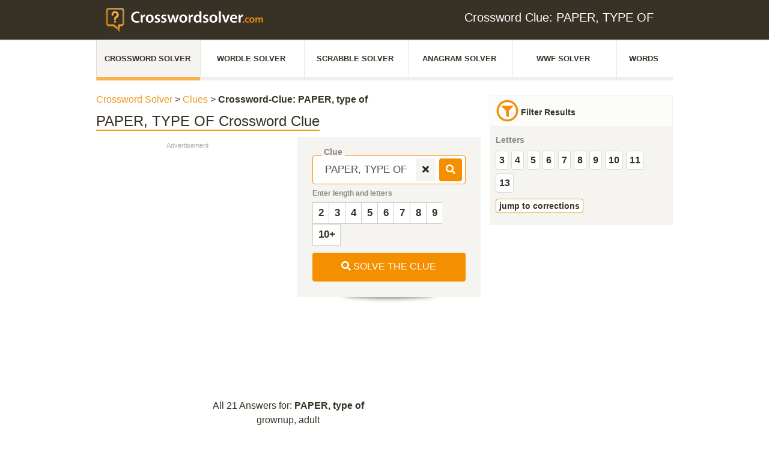

--- FILE ---
content_type: application/javascript; charset=UTF-8
request_url: https://www.crosswordsolver.com/_nuxt/0abd5c1.js
body_size: 12773
content:
(window.webpackJsonp=window.webpackJsonp||[]).push([[17],{556:function(t,e,a){"use strict";a(17),a(13),a(19),a(47),a(59),a(189),a(50);var r=a(358);e.a={data:function(){return{latinMap:{"Á":"A","Ă":"A","Ắ":"A","Ặ":"A","Ằ":"A","Ẳ":"A","Ẵ":"A","Ǎ":"A","Â":"A","Ấ":"A","Ậ":"A","Ầ":"A","Ẩ":"A","Ẫ":"A","Ǟ":"A","Ȧ":"A","Ǡ":"A","Ạ":"A","Ȁ":"A","À":"A","Ả":"A","Ȃ":"A","Ā":"A","Ą":"A","Å":"A","Ǻ":"A","Ḁ":"A","Ⱥ":"A","Ã":"A","Ꜳ":"AA","Æ":"AE","Ǽ":"AE","Ǣ":"AE","Ꜵ":"AO","Ꜷ":"AU","Ꜹ":"AV","Ꜻ":"AV","Ꜽ":"AY","Ḃ":"B","Ḅ":"B","Ɓ":"B","Ḇ":"B","Ƀ":"B","Ƃ":"B","Ć":"C","Č":"C","Ç":"C","Ḉ":"C","Ĉ":"C","Ċ":"C","Ƈ":"C","Ȼ":"C","Ď":"D","Ḑ":"D","Ḓ":"D","Ḋ":"D","Ḍ":"D","Ɗ":"D","Ḏ":"D","ǲ":"D","ǅ":"D","Đ":"D","Ƌ":"D","Ǳ":"DZ","Ǆ":"DZ","É":"E","Ĕ":"E","Ě":"E","Ȩ":"E","Ḝ":"E","Ê":"E","Ế":"E","Ệ":"E","Ề":"E","Ể":"E","Ễ":"E","Ḙ":"E","Ë":"E","Ė":"E","Ẹ":"E","Ȅ":"E","È":"E","Ẻ":"E","Ȇ":"E","Ē":"E","Ḗ":"E","Ḕ":"E","Ę":"E","Ɇ":"E","Ẽ":"E","Ḛ":"E","Ꝫ":"ET","Ḟ":"F","Ƒ":"F","Ǵ":"G","Ğ":"G","Ǧ":"G","Ģ":"G","Ĝ":"G","Ġ":"G","Ɠ":"G","Ḡ":"G","Ǥ":"G","Ḫ":"H","Ȟ":"H","Ḩ":"H","Ĥ":"H","Ⱨ":"H","Ḧ":"H","Ḣ":"H","Ḥ":"H","Ħ":"H","Í":"I","Ĭ":"I","Ǐ":"I","Î":"I","Ï":"I","Ḯ":"I","İ":"I","Ị":"I","Ȉ":"I","Ì":"I","Ỉ":"I","Ȋ":"I","Ī":"I","Į":"I","Ɨ":"I","Ĩ":"I","Ḭ":"I","Ꝺ":"D","Ꝼ":"F","Ᵹ":"G","Ꞃ":"R","Ꞅ":"S","Ꞇ":"T","Ꝭ":"IS","Ĵ":"J","Ɉ":"J","Ḱ":"K","Ǩ":"K","Ķ":"K","Ⱪ":"K","Ꝃ":"K","Ḳ":"K","Ƙ":"K","Ḵ":"K","Ꝁ":"K","Ꝅ":"K","Ĺ":"L","Ƚ":"L","Ľ":"L","Ļ":"L","Ḽ":"L","Ḷ":"L","Ḹ":"L","Ⱡ":"L","Ꝉ":"L","Ḻ":"L","Ŀ":"L","Ɫ":"L","ǈ":"L","Ł":"L","Ǉ":"LJ","Ḿ":"M","Ṁ":"M","Ṃ":"M","Ɱ":"M","Ń":"N","Ň":"N","Ņ":"N","Ṋ":"N","Ṅ":"N","Ṇ":"N","Ǹ":"N","Ɲ":"N","Ṉ":"N","Ƞ":"N","ǋ":"N","Ñ":"N","Ǌ":"NJ","Ó":"O","Ŏ":"O","Ǒ":"O","Ô":"O","Ố":"O","Ộ":"O","Ồ":"O","Ổ":"O","Ỗ":"O","Ȫ":"O","Ȯ":"O","Ȱ":"O","Ọ":"O","Ő":"O","Ȍ":"O","Ò":"O","Ỏ":"O","Ơ":"O","Ớ":"O","Ợ":"O","Ờ":"O","Ở":"O","Ỡ":"O","Ȏ":"O","Ꝋ":"O","Ꝍ":"O","Ō":"O","Ṓ":"O","Ṑ":"O","Ɵ":"O","Ǫ":"O","Ǭ":"O","Ø":"O","Ǿ":"O","Õ":"O","Ṍ":"O","Ṏ":"O","Ȭ":"O","Ƣ":"OI","Ꝏ":"OO","Ɛ":"E","Ɔ":"O","Ȣ":"OU","Ṕ":"P","Ṗ":"P","Ꝓ":"P","Ƥ":"P","Ꝕ":"P","Ᵽ":"P","Ꝑ":"P","Ꝙ":"Q","Ꝗ":"Q","Ŕ":"R","Ř":"R","Ŗ":"R","Ṙ":"R","Ṛ":"R","Ṝ":"R","Ȑ":"R","Ȓ":"R","Ṟ":"R","Ɍ":"R","Ɽ":"R","Ꜿ":"C","Ǝ":"E","Ś":"S","Ṥ":"S","Š":"S","Ṧ":"S","Ş":"S","Ŝ":"S","Ș":"S","Ṡ":"S","Ṣ":"S","Ṩ":"S","Ť":"T","Ţ":"T","Ṱ":"T","Ț":"T","Ⱦ":"T","Ṫ":"T","Ṭ":"T","Ƭ":"T","Ṯ":"T","Ʈ":"T","Ŧ":"T","Ɐ":"A","Ꞁ":"L","Ɯ":"M","Ʌ":"V","Ꜩ":"TZ","Ú":"U","Ŭ":"U","Ǔ":"U","Û":"U","Ṷ":"U","Ǘ":"U","Ǚ":"U","Ǜ":"U","Ǖ":"U","Ṳ":"U","Ụ":"U","Ű":"U","Ȕ":"U","Ù":"U","Ủ":"U","Ư":"U","Ứ":"U","Ự":"U","Ừ":"U","Ử":"U","Ữ":"U","Ȗ":"U","Ū":"U","Ṻ":"U","Ų":"U","Ů":"U","Ũ":"U","Ṹ":"U","Ṵ":"U","Ꝟ":"V","Ṿ":"V","Ʋ":"V","Ṽ":"V","Ꝡ":"VY","Ẃ":"W","Ŵ":"W","Ẅ":"W","Ẇ":"W","Ẉ":"W","Ẁ":"W","Ⱳ":"W","Ẍ":"X","Ẋ":"X","Ý":"Y","Ŷ":"Y","Ÿ":"Y","Ẏ":"Y","Ỵ":"Y","Ỳ":"Y","Ƴ":"Y","Ỷ":"Y","Ỿ":"Y","Ȳ":"Y","Ɏ":"Y","Ỹ":"Y","Ź":"Z","Ž":"Z","Ẑ":"Z","Ⱬ":"Z","Ż":"Z","Ẓ":"Z","Ȥ":"Z","Ẕ":"Z","Ƶ":"Z","Ĳ":"IJ","Œ":"OE","ᴀ":"A","ᴁ":"AE","ʙ":"B","ᴃ":"B","ᴄ":"C","ᴅ":"D","ᴇ":"E","ꜰ":"F","ɢ":"G","ʛ":"G","ʜ":"H","ɪ":"I","ʁ":"R","ᴊ":"J","ᴋ":"K","ʟ":"L","ᴌ":"L","ᴍ":"M","ɴ":"N","ᴏ":"O","ɶ":"OE","ᴐ":"O","ᴕ":"OU","ᴘ":"P","ʀ":"R","ᴎ":"N","ᴙ":"R","ꜱ":"S","ᴛ":"T","ⱻ":"E","ᴚ":"R","ᴜ":"U","ᴠ":"V","ᴡ":"W","ʏ":"Y","ᴢ":"Z","á":"a","ă":"a","ắ":"a","ặ":"a","ằ":"a","ẳ":"a","ẵ":"a","ǎ":"a","â":"a","ấ":"a","ậ":"a","ầ":"a","ẩ":"a","ẫ":"a","ǟ":"a","ȧ":"a","ǡ":"a","ạ":"a","ȁ":"a","à":"a","ả":"a","ȃ":"a","ā":"a","ą":"a","ᶏ":"a","ẚ":"a","å":"a","ǻ":"a","ḁ":"a","ⱥ":"a","ã":"a","ꜳ":"aa","æ":"ae","ǽ":"ae","ǣ":"ae","ꜵ":"ao","ꜷ":"au","ꜹ":"av","ꜻ":"av","ꜽ":"ay","ḃ":"b","ḅ":"b","ɓ":"b","ḇ":"b","ᵬ":"b","ᶀ":"b","ƀ":"b","ƃ":"b","ɵ":"o","ć":"c","č":"c","ç":"c","ḉ":"c","ĉ":"c","ɕ":"c","ċ":"c","ƈ":"c","ȼ":"c","ď":"d","ḑ":"d","ḓ":"d","ȡ":"d","ḋ":"d","ḍ":"d","ɗ":"d","ᶑ":"d","ḏ":"d","ᵭ":"d","ᶁ":"d","đ":"d","ɖ":"d","ƌ":"d","ı":"i","ȷ":"j","ɟ":"j","ʄ":"j","ǳ":"dz","ǆ":"dz","é":"e","ĕ":"e","ě":"e","ȩ":"e","ḝ":"e","ê":"e","ế":"e","ệ":"e","ề":"e","ể":"e","ễ":"e","ḙ":"e","ë":"e","ė":"e","ẹ":"e","ȅ":"e","è":"e","ẻ":"e","ȇ":"e","ē":"e","ḗ":"e","ḕ":"e","ⱸ":"e","ę":"e","ᶒ":"e","ɇ":"e","ẽ":"e","ḛ":"e","ꝫ":"et","ḟ":"f","ƒ":"f","ᵮ":"f","ᶂ":"f","ǵ":"g","ğ":"g","ǧ":"g","ģ":"g","ĝ":"g","ġ":"g","ɠ":"g","ḡ":"g","ᶃ":"g","ǥ":"g","ḫ":"h","ȟ":"h","ḩ":"h","ĥ":"h","ⱨ":"h","ḧ":"h","ḣ":"h","ḥ":"h","ɦ":"h","ẖ":"h","ħ":"h","ƕ":"hv","í":"i","ĭ":"i","ǐ":"i","î":"i","ï":"i","ḯ":"i","ị":"i","ȉ":"i","ì":"i","ỉ":"i","ȋ":"i","ī":"i","į":"i","ᶖ":"i","ɨ":"i","ĩ":"i","ḭ":"i","ꝺ":"d","ꝼ":"f","ᵹ":"g","ꞃ":"r","ꞅ":"s","ꞇ":"t","ꝭ":"is","ǰ":"j","ĵ":"j","ʝ":"j","ɉ":"j","ḱ":"k","ǩ":"k","ķ":"k","ⱪ":"k","ꝃ":"k","ḳ":"k","ƙ":"k","ḵ":"k","ᶄ":"k","ꝁ":"k","ꝅ":"k","ĺ":"l","ƚ":"l","ɬ":"l","ľ":"l","ļ":"l","ḽ":"l","ȴ":"l","ḷ":"l","ḹ":"l","ⱡ":"l","ꝉ":"l","ḻ":"l","ŀ":"l","ɫ":"l","ᶅ":"l","ɭ":"l","ł":"l","ǉ":"lj","ſ":"s","ẜ":"s","ẛ":"s","ẝ":"s","ḿ":"m","ṁ":"m","ṃ":"m","ɱ":"m","ᵯ":"m","ᶆ":"m","ń":"n","ň":"n","ņ":"n","ṋ":"n","ȵ":"n","ṅ":"n","ṇ":"n","ǹ":"n","ɲ":"n","ṉ":"n","ƞ":"n","ᵰ":"n","ᶇ":"n","ɳ":"n","ñ":"n","ǌ":"nj","ó":"o","ŏ":"o","ǒ":"o","ô":"o","ố":"o","ộ":"o","ồ":"o","ổ":"o","ỗ":"o","ȫ":"o","ȯ":"o","ȱ":"o","ọ":"o","ő":"o","ȍ":"o","ò":"o","ỏ":"o","ơ":"o","ớ":"o","ợ":"o","ờ":"o","ở":"o","ỡ":"o","ȏ":"o","ꝋ":"o","ꝍ":"o","ⱺ":"o","ō":"o","ṓ":"o","ṑ":"o","ǫ":"o","ǭ":"o","ø":"o","ǿ":"o","õ":"o","ṍ":"o","ṏ":"o","ȭ":"o","ƣ":"oi","ꝏ":"oo","ɛ":"e","ᶓ":"e","ɔ":"o","ᶗ":"o","ȣ":"ou","ṕ":"p","ṗ":"p","ꝓ":"p","ƥ":"p","ᵱ":"p","ᶈ":"p","ꝕ":"p","ᵽ":"p","ꝑ":"p","ꝙ":"q","ʠ":"q","ɋ":"q","ꝗ":"q","ŕ":"r","ř":"r","ŗ":"r","ṙ":"r","ṛ":"r","ṝ":"r","ȑ":"r","ɾ":"r","ᵳ":"r","ȓ":"r","ṟ":"r","ɼ":"r","ᵲ":"r","ᶉ":"r","ɍ":"r","ɽ":"r","ↄ":"c","ꜿ":"c","ɘ":"e","ɿ":"r","ś":"s","ṥ":"s","š":"s","ṧ":"s","ş":"s","ŝ":"s","ș":"s","ṡ":"s","ṣ":"s","ṩ":"s","ʂ":"s","ᵴ":"s","ᶊ":"s","ȿ":"s","ɡ":"g","ᴑ":"o","ᴓ":"o","ᴝ":"u","ť":"t","ţ":"t","ṱ":"t","ț":"t","ȶ":"t","ẗ":"t","ⱦ":"t","ṫ":"t","ṭ":"t","ƭ":"t","ṯ":"t","ᵵ":"t","ƫ":"t","ʈ":"t","ŧ":"t","ᵺ":"th","ɐ":"a","ᴂ":"ae","ǝ":"e","ᵷ":"g","ɥ":"h","ʮ":"h","ʯ":"h","ᴉ":"i","ʞ":"k","ꞁ":"l","ɯ":"m","ɰ":"m","ᴔ":"oe","ɹ":"r","ɻ":"r","ɺ":"r","ⱹ":"r","ʇ":"t","ʌ":"v","ʍ":"w","ʎ":"y","ꜩ":"tz","ú":"u","ŭ":"u","ǔ":"u","û":"u","ṷ":"u","ǘ":"u","ǚ":"u","ǜ":"u","ǖ":"u","ṳ":"u","ụ":"u","ű":"u","ȕ":"u","ù":"u","ủ":"u","ư":"u","ứ":"u","ự":"u","ừ":"u","ử":"u","ữ":"u","ȗ":"u","ū":"u","ṻ":"u","ų":"u","ᶙ":"u","ů":"u","ũ":"u","ṹ":"u","ṵ":"u","ᵫ":"ue","ꝸ":"um","ⱴ":"v","ꝟ":"v","ṿ":"v","ʋ":"v","ᶌ":"v","ⱱ":"v","ṽ":"v","ꝡ":"vy","ẃ":"w","ŵ":"w","ẅ":"w","ẇ":"w","ẉ":"w","ẁ":"w","ⱳ":"w","ẘ":"w","ẍ":"x","ẋ":"x","ᶍ":"x","ý":"y","ŷ":"y","ÿ":"y","ẏ":"y","ỵ":"y","ỳ":"y","ƴ":"y","ỷ":"y","ỿ":"y","ȳ":"y","ẙ":"y","ɏ":"y","ỹ":"y","ź":"z","ž":"z","ẑ":"z","ʑ":"z","ⱬ":"z","ż":"z","ẓ":"z","ȥ":"z","ẕ":"z","ᵶ":"z","ᶎ":"z","ʐ":"z","ƶ":"z","ɀ":"z","ﬀ":"ff","ﬃ":"ffi","ﬄ":"ffl","ﬁ":"fi","ﬂ":"fl","ĳ":"ij","œ":"oe","ﬆ":"st","ₐ":"a","ₑ":"e","ᵢ":"i","ⱼ":"j","ₒ":"o","ᵣ":"r","ᵤ":"u","ᵥ":"v","ₓ":"x"},scrabblePoints:{us:{e:1,a:1,i:1,o:1,n:1,r:1,t:1,l:1,s:1,u:1,d:2,g:2,b:3,c:3,m:3,p:3,f:4,h:4,v:4,w:4,y:4,k:5,j:8,x:8,z:10,"?":0,_:0,"-":0,q:10},fr:{l:1,n:1,o:1,r:1,s:1,t:1,u:1,i:1,a:1,e:1,g:2,d:2,m:2,b:3,c:3,p:3,f:4,h:4,v:4,j:8,q:8,k:10,w:10,x:10,y:10,z:10,"?":0,_:0,"-":0},de:{e:1,a:1,i:1,o:2,n:1,r:1,t:1,l:2,s:1,u:1,d:1,g:2,b:3,c:4,m:3,p:4,f:4,h:2,v:6,w:3,y:10,k:4,j:6,x:8,z:3,"?":0,_:0,"-":0,q:10,"ä":6,"ö":8,"ü":6}},wordswithFriendsPoints:{us:{_:0,"?":0,e:1,a:1,i:1,o:1,r:1,t:1,s:1,d:2,n:2,l:2,u:2,g:3,h:3,y:3,f:4,w:4,b:4,c:4,m:4,p:4,k:5,v:5,x:8,q:10,z:10,j:10}},indexSlugs:["/word/startingwith/DH","/word/startingwith/IN","/word/startingwith/OO","/word/startingwith/JUN","/word/startingwith/OUT","/word/startingwith/OVER","/word/startingwith/RE","/word/startingwith/UN","/word/startingwith/FZ","/word/startingwith/FU","/word/startingwith/A/2","/word/startingwith/A/4","/word/startingwith/E/4","/word/startingwith/O/4","/word/startingwith/R/4","/word/just/vowels","/word/vowel-dumps","/word/without/vowels","/word/just/yvowel","/word/startingwith/C/5","/word/startingwith/S/5","/word/startingwith/A/5","/word/startingwith/J","/word/startingwith/I","/word/startingwith/Q","/word/with/BQ","/word/with/JV","/word/with/DX","/word/with/JH","/word/with/JY","/word/with/JX","/word/with/JP","/word/with/JV","/word/with/QC","/word/with/QH","/word/with/QJ","/word/with/QQ","/word/with/QX","/word/with/QY","/word/with/QR","/word/with/QB","/word/with/QP","/word/with/Q/no/U","/word/with/TZ","/word/with/TQ","/word/with/VJ","/word/with/XI","/word/with/XV","/word/with/ZB","/word/with/ZF","/word/with/ZQ","/word/with/ZV","/word/with/ZX","/word/with/ZJ","/word/with/I","/word/with/Z","/word/with/X","/word/with/Q","/word/with/K","/word/with/J","/word/with/Y","/word/with/W","/word/with/O","/word/with/C","/word/endingwith/IER","/word/endingwith/IEST","/word/endingwith/ING","/word/endingwith/QUE","/word/endingwith/UN","/word/endingwith/XE","/word/endingwith/XI","/word/endingwith/CH","/word/endingwith/AY","/word/endingwith/NET","/word/endingwith/WARE","/word/endingwith/ZIG","/word/endingwith/QI","/word/endingwith/CH","/word/endingwith/XI","/word/endingwith/DAD","/word/endingwith/TRY","/word/endingwith/EX","/word/endingwith/W","/word/endingwith/Z","/word/endingwith/Q","/word/endingwith/J","/word/endingwith/V","/word/endingwith/C","/word/endingwith/H","/word/endingwith/X","/word/with/Z/2","/word/with/X/2","/word/with/Q/2","/word/with/C/2","/word/with/J/2","/word/endingwith/Y/2","/word/endingwith/U/2","/word/with/X/3","/word/with/Z/3","/word/with/E/3","/word/with/U/3","/word/with/Q/3","/word/with/V/3","/word/with/J/3","/word/with/2","/word/with/3","/word/with/4","/word/with/5","/word/with/6","/word/with/7","/word/with/8","/word/with/9","/word/with/10","/word/with/11","/word/with/12","/word/with/13","/word/with/14","/wort/beginnt-mit/AB","/wort/beginnt-mit/C","/wort/beginnt-mit/Y","/wort/beginnt-mit/OP","/wort/beginnt-mit/QU","/wort/beginnt-mit/X","/wort/beginnt-mit/I","/wort/beginnt-mit/Q","/wort/beginnt-mit/E","/wort/beginnt-mit/U","/wort/beginnt-mit/V","/wort/beginnt-mit/CH","/wort/beginnt-mit/KOMP","/wort/beginnt-mit/%C3%96","/wort/beginnt-mit/SCH","/wort/beginnt-mit/SP","/wort/beginnt-mit/ST","/wort/beginnt-mit/C","/wort/beginnt-mit/YE","/wort/endet-mit/A","/wort/endet-mit/E","/wort/endet-mit/O","/wort/endet-mit/ER","/wort/endet-mit/IV","/wort/endet-mit/ST","/wort/endet-mit/INE","/wort/endet-mit/ION","/wort/endet-mit/UNG","/wort/endet-mit/ENT","/wort/endet-mit/TUM","/wort/endet-mit/SAL","/wort/endet-mit/NIS","/wort/endet-mit/ENDE","/wort/endet-mit/SCHAFT","/wort/endet-mit/IEREN","/wort/endet-mit/TROPISCH","/wort/mit/A","/wort/mit/E","/wort/mit/I","/wort/mit/O","/wort/mit/U","/wort/mit/K","/wort/mit/OH","/wort/mit/UH","/wort/mit/IH","/wort/mit/AH","/wort/mit/CH","/wort/mit/CK","/wort/mit/CC","/wort/mit/ET","/wort/mit/SP","/wort/mit/ABI","/wort/mit/BDG","/wort/mit/IEH","/wort/mit/SCH","/wort/mit/Q/kein/U","/wort/mit/D/kein/T","/wort/mit/Z","/wort/mit/A%C3%84","/wort/mit/IQ","/wort/mit/A/3","/wort/mit/E/3","/wort/mit/Y/3","/wort/mit/2","/wort/mit/3","/wort/mit/4","/wort/mit/5","/wort/mit/6","/wort/mit/7","/wort/mit/8","/wort/mit/9","/wort/mit/10","/wort/mit/11","/wort/mit/12","/wort/mit/13","/wort/mit/14","/wort/mit/Ä","/wort/mit/Ü","/wort/mit/Ö","/wort/mit/Ö/6","/mot/commencant-par/J","/mot/commencant-par/H","/mot/commencant-par/Q","/mot/commencant-par/V","/mot/commencant-par/U","/mot/commencant-par/W","/mot/commencant-par/FR","/mot/commencant-par/LU","/mot/commencant-par/TS","/mot/commencant-par/ANT","/mot/commencant-par/MON","/mot/commencant-par/GUI","/mot/commencant-par/INTER","/mot/commencant-par/OO","/mot/commencant-par/TIR","/mot/commencant-par/T/5","/mot/commencant-par/O/5","/mot/commencant-par/H/5","/mot/finissant-par/I","/mot/finissant-par/F","/mot/finissant-par/ER","/mot/finissant-par/EAU","/mot/finissant-par/ELLE","/mot/finissant-par/EUR","/mot/finissant-par/OIR","/mot/finissant-par/ISME","/mot/finissant-par/IQUE","/mot/finissant-par/MENT","/mot/finissant-par/OTTE","/mot/finissant-par/TION","/mot/finissant-par/AIRE","/mot/finissant-par/Z/4","/mot/finissant-par/Y/4","/mot/avec/J","/mot/avec/K","/mot/avec/Q","/mot/avec/W","/mot/avec/X","/mot/avec/Y","/mot/avec/Z","/mot/avec/JK","/mot/avec/KY","/mot/avec/WJ","/mot/avec/WZ","/mot/avec/ZY","/mot/avec/ZJ","/mot/avec/Q/sans/U","/mot/avec/2","/mot/avec/3","/mot/avec/4","/mot/avec/5","/mot/avec/6","/mot/avec/7","/mot/avec/8","/mot/avec/9","/mot/avec/10","/mot/avec/11","/mot/avec/12","/mot/avec/13","/mot/avec/14","/mot/avec/15","/mot/avec/F/4","/mot/avec/V/4","/mot/avec/J/4","/mot/avec/H/4","/mot/avec/K/4","/mot/avec/X/4","/mot/avec/W/5","/mot/avec/A/5","/mot/avec/E/5"]}},methods:{normalize:function(t){if(!t)return"";for(t=t.toLowerCase().trim().split(new RegExp("ü","i")).join("ue").split(new RegExp("ä","i")).join("ae").split(new RegExp("ö","i")).join("oe").split(new RegExp("ß","i")).join("ss").split(new RegExp("[^A-Za-zÀ-ú0-9-]","i")).join("-").split(" ").join("-").toUpperCase();t.indexOf("--")>-1;)t=t.split("--").join("-");return this.latinise(t)},denormalize:function(t){return t?(t=t.split("-").join(" ").toLowerCase()).charAt(0).toUpperCase()+t.slice(1):""},serializeAnswerLetter:function(t){for(var e="",a=0;a<t.length;a++)e+=""===t[a].value?"*":t[a].value.toUpperCase();return e},parseAnswerLetter:function(t,e){if(!t&&!e)return[];for(var a=[],r=0;r<e;r++)a.push({value:t&&"*"!==t[r]?t[r].toUpperCase():""});return a},latinise:function(t){var e=this;return t.replace(/[^A-Za-z0-9[\] ]/g,(function(t){return e.latinMap[t]||t}))},notEmptyObject:function(t){return Object.keys(t).length},getScrabbleWordPoints:function(t,e){var a=this,r=t.split(""),s=0;return r.forEach((function(t){s+=a.scrabblePoints[e][t.toLowerCase()]})),s},getWWFWordPoints:function(t,e){var a=this,r=t.split(""),s=0;return r.forEach((function(t){s+=a.wordswithFriendsPoints[e][t.toLowerCase()]})),s},createCaptcha:function(){var t,e=new Array("1","2","3","4","5","6","7","8","9");for(t=0;t<3;t++)var a=e[Math.floor(Math.random()*e.length)],r=e[Math.floor(Math.random()*e.length)];return[a+" + "+r,parseInt(a)+parseInt(r)]},normalizeSyonym:function(t){return r.a.normalizeSynonym(t)},chunkSubstr:function(t,e){if("string"!=typeof t)return new Array(0);for(var a=Math.ceil(t.length/e),r=new Array(a),s=0,i=0;s<a;++s,i+=e)r[s]=t.substr(i,e);return r},fontSizeAutoAdjust:function(t,e){var a=24;return(a-=e.length/2)<11&&(a=11),a}}}},563:function(t,e,a){t.exports=a.p+"img/icon-dictionary.65fe5df.svg"},571:function(t,e,a){"use strict";a(356);var r={props:{questionDefault:{type:String,default:""}},data:function(){return{question:this.questionDefault,redirectUri:""}},methods:{reset:function(){this.question="",this.$emit("reset")},onInput:function(){this.question=this.question.toUpperCase()},validateInput:function(t){196===t.charCode||214===t.charCode||220===t.charCode||228===t.charCode||246===t.charCode||252===t.charCode||t.charCode>64&&t.charCode<91||t.charCode>96&&t.charCode<123||t.preventDefault()},search:function(){if(""===this.question||void 0===this.question)return!1;"undefined"!=typeof gtag&&gtag("send","event","general","Search Anagram",""),this.$store.commit("anagrams/setLetters",this.question),this.$emit("search")}}},s=a(49),i=Object(s.a)(r,(function(){var t=this,e=t._self._c;return e("div",{staticClass:"container"},[e("div",{staticClass:"row"},[e("div",{staticClass:"collapse-group col-12"},[e("div",{staticClass:"search-bar-section px-1 pt-4 pb-0 pb-md-4"},[e("div",{staticClass:"container"},[e("div",{staticClass:"row"},[e("div",{staticClass:"col-9 spacing spacing-one"},[e("div",{staticClass:"form-group autocomplete"},[e("label",{attrs:{for:"text"}},[t._v("Letters")]),t._v(" "),e("input",{directives:[{name:"model",rawName:"v-model",value:t.question,expression:"question"}],staticClass:"form-control",attrs:{type:"text",autofocus:"",placeholder:"us"==t.lang?"LETTER?":""},domProps:{value:t.question},on:{keypress:function(e){return t.validateInput(e)},input:[function(e){e.target.composing||(t.question=e.target.value)},t.onInput],keyup:function(e){return!e.type.indexOf("key")&&t._k(e.keyCode,"enter",13,e.key,"Enter")?null:(e.stopPropagation(),t.search.apply(null,arguments))}}}),t._v(" "),""!==t.question?e("button",{staticClass:"btn btn-defult close-button",attrs:{"aria-label":"remove",type:"button"},on:{click:t.reset}},[e("font-awesome-icon",{attrs:{icon:["fas","times"]}})],1):t._e()])]),t._v(" "),e("div",{staticClass:"col-3 spacing spacing-three"},[e("a",{staticClass:"btn btn-orange",staticStyle:{color:"#fff"},attrs:{title:"SEARCH"},on:{click:t.search}},[e("font-awesome-icon",{attrs:{icon:["fas","search"]}}),t._v(" "),e("span",{staticClass:"d-none d-sm-inline"},[t._v("SEARCH")])],1)]),t._v(" "),e("div",{staticClass:"clear"})])])])])])])}),[],!1,null,null,null);e.a=i.exports},612:function(t,e,a){},613:function(t,e,a){},684:function(t,e){t.exports="[data-uri]"},685:function(t,e,a){"use strict";a(612)},686:function(t,e,a){"use strict";a(613)},739:function(t,e,a){"use strict";a.r(e);a(85),a(97),a(50),a(21),a(14),a(16),a(19),a(17),a(13),a(86);var r=a(112),s=(a(67),a(20)),i=a(2),o=a(243),n=a(571),l=a(242),c=a(161),d=a(27),h=a.n(d),w=a(84),m=(a(556),a(244));function u(t,e){var a=Object.keys(t);if(Object.getOwnPropertySymbols){var r=Object.getOwnPropertySymbols(t);e&&(r=r.filter((function(e){return Object.getOwnPropertyDescriptor(t,e).enumerable}))),a.push.apply(a,r)}return a}var g={components:{LightHeader:o.a,AnagramHeader:n.a,FooterComponent:l.a,Ad:c.a,HTag:m.a},computed:function(t){for(var e=1;e<arguments.length;e++){var a=null!=arguments[e]?arguments[e]:{};e%2?u(Object(a),!0).forEach((function(e){Object(i.a)(t,e,a[e])})):Object.getOwnPropertyDescriptors?Object.defineProperties(t,Object.getOwnPropertyDescriptors(a)):u(Object(a)).forEach((function(e){Object.defineProperty(t,e,Object.getOwnPropertyDescriptor(a,e))}))}return t}({},Object(w.c)({letters:function(t){return t.anagrams.letters}})),data:function(){var t;return{alphabet:"abcdefghijklmnopqrstuvwxyz".toUpperCase().split(""),slug:null!==(t=n.a.question)&&void 0!==t?t:"",resultData:[],resultDataPhrases:[],resultType:0,question:"",filterByLength:[],filterByLetter:[],filterByType:"all",solutionCount:0,minPoints:0,maxPoints:0,minLength:0,maxLength:0,explanation:"",scrabbleIndicator:!1,oldLength:0,wordallowed:!1,robots:"noindex,follow",isActiveLetter:!1,currentIndex:-1,breadcrumbsData:{secondLevelText:"Anagram Solver",secondLevelLink:"anagram",thirdLevelText:"words with: "+this.$route.params.slug},tableVisibilityWord:[],tableVisibilityPhrases:[],isCollapsedWordlist:!1,isCollapsedPhraselist:!1,showAds:!0}},watch:{letters:function(){this.getResults()}},created:function(){"QLCNIESUU"!==this.letters&&"RETENUE"!==this.letters||(this.showAds=!1),this.$store.commit("global/setPageH2Title","Unscramble Words with our Anagram Solver"),void 0!==this.lettersOnBoard&&""!==this.lettersOnBoard||(this.lettersOnBoard="-"),this.$route.query.l?(this.$store.commit("anagrams/setLetters",this.$route.query.l),this.getResults()):this.$store.commit("anagrams/setLetters","")},methods:{onSearch:function(){var t=this;this.$device.isMobile&&this.$nextTick((function(){return t.$scrollTo("#anchorPostSearch")}))},onReset:function(){this.$store.commit("anagrams/setLetters",""),this.resultData=[],this.resultDataPhrases=[],this.tableVisibilityPhrases=[],this.tableVisibilityWord=[],this.solutionCount=0,this.minPoints=0,this.maxPoints=0,this.minLength=0,this.maxLength=0,this.isActiveLetter=!1,this.currentIndex=-1,this.filterByLength=[],this.filterByType="all",this.filterByLetter=[]},getResults:function(){var t=this;return Object(s.a)(regeneratorRuntime.mark((function e(){var a,s,i,o,n,l,c;return regeneratorRuntime.wrap((function(e){for(;;)switch(e.prev=e.next){case 0:if(0!==t.letters.length){e.next=2;break}return e.abrupt("return");case 2:return e.next=4,Promise.all([i=h.a.get("https://anagram.us.wordsdb.ws/letters/"+t.letters.toUpperCase()),o=h.a.get("https://anagram.us.wordsdb.ws/phrases/"+t.letters.toUpperCase())]);case 4:a=e.sent,s=Object(r.a)(a,2),i=s[0],o=s[1],n=i.data.data.length+o.data.data.length,(l=i.data.maxLength)<o.data.maxLength&&(l=o.data.maxLength),(c=i.data.minLength)>o.data.minLength&&(c=o.data.minLength),1===c&&(c=2),t.resultData=i.data.data,t.resultDataPhrases=o.data.data,t.solutionCount=n,t.maxLength=l,t.minLength=c,t.calculateTableVisibility(),t.$device.isMobile?t.filterbyType("word"):t.filterbyType(),t.filterByLength=t.range(t.minLength,t.maxLength);case 22:case"end":return e.stop()}}),e)})))()},range:function(t,e){for(var a=[],r=0,s=e;s>=t;s--)a[r]=s,r++;return a},filterbyLength:function(t){this.filterByLength=0===t?this.range(this.minLength,this.maxLength):[t],this.$scrollTo(".anagram-table-header",400)},filterbyLetter:function(t,e){this.isActiveLetter=!this.isActiveLetter,this.currentIndex=e,this.filterByLetter=[t.toUpperCase()],this.$scrollTo(".anagram-table-header",400)},filterbyType:function(t){this.filterByType=t,void 0===this.filterByType&&(this.filterByType="all")},calculateTableVisibility:function(){for(var t in this.resultDataPhrases)void 0===this.tableVisibilityPhrases[this.resultDataPhrases[t].l]?this.tableVisibilityPhrases[this.resultDataPhrases[t].l]=1:this.tableVisibilityPhrases[this.resultDataPhrases[t].l]+=1;for(var e in this.resultData)void 0===this.tableVisibilityWord[this.resultData[e].l]?this.tableVisibilityWord[this.resultData[e].l]=1:this.tableVisibilityWord[this.resultData[e].l]+=1}},head:function(){return{title:"Anagram Solver - Unscramble Words Instantly",meta:[{hid:"robots",name:"robots",content:"index,follow"},{hid:"description",name:"description",content:"✅ Anagram Solver is a convenient word unscrambler for whenever you need anagram help. Simply plug your letters into the search bar now to make an anagram now."}]}}},v=g,b=(a(685),a(686),a(49)),p=Object(b.a)(v,(function(){var t=this,e=t._self._c;return e("div",[e("light-header",{attrs:{active:2}}),t._v(" "),e("h-tag",{staticClass:"h1like subtest",attrs:{desktop:2,mobile:1}},[t._v("Use Anagram Solver to Rearrange Letters into Words")]),t._v(" "),e("div",{staticClass:"subdesctest"},[t._v("Simply plug your letters into the anagram finder search bar below to get started.")]),t._v(" "),e("anagram-header",{on:{search:t.onSearch,reset:t.onReset}}),t._v(" "),e("div",{staticClass:"container mt-3"},[e("ad",{attrs:{index:1,platform:"desktop",position:"home"}}),t._v(" "),e("ad",{attrs:{index:0,platform:"mobile",position:"header",id:"anchorPostSearch"}})],1),t._v(" "),e("div",{staticClass:"search-result-box"},[e("b-container",[e("b-row",{directives:[{name:"show",rawName:"v-show",value:t.letters,expression:"letters"}]},[e("div",{staticClass:"col-lg-8 col-md-8 col-sm-12 col-xs-12"},[e("div",{staticClass:"search-result-left"},[e("div",{staticClass:"search-result-top"},[e("div",{staticClass:"row"},[e("div",{staticClass:"scrabble col-12 col-xs-12"},[e("h3",{staticClass:"title"},[t._v(t._s(t.letters)+" Anagram Answers")]),t._v(" "),e("p",{staticClass:"header-description mb-1 mb-md-2"},[t._v("\n                    There are "+t._s(t.solutionCount)+" Suggestions for:\n                    "),e("br")]),t._v(" "),e("div",{staticClass:"row"},[e("div",{staticClass:"letters intable col-12"},t._l(t.letters.split(""),(function(a,r){return e("div",{key:r,staticClass:"letter",class:{active:t.currentIndex===r,inactive:t.currentIndex!==r},on:{click:function(e){return t.filterbyLetter(a,r)}}},[e("span",{staticClass:"letter-real"},[e("a",[t._v("\n                            "+t._s(a)+"\n                          ")])])])})),0),t._v(" "),t.showAds?e("ad",{staticClass:"col-12 d-none d-lg-block",attrs:{index:0,platform:"desktop",position:"content"}}):t._e()],1),t._v(" "),e("div",{staticClass:"filter-mobile d-flex align-items-center d-md-none p-0"},[e("span",{staticClass:"flex-shrink-1 p-0 border-0 m-0 pl-3 pr-3"},[e("font-awesome-icon",{staticClass:"orange p-0",attrs:{icon:["fas","filter"],title:"Filter"}})],1),t._v(" "),e("span",{staticClass:"flex-grow-1 d-flex justify-content-between align-items-center p-0 border-0 m-0"},[e("span",{staticClass:"p-0 m-0 border-0 d-flex justify-content-between font-weight-light text-nowrap"},[t._v("by length: \n\n                        "),e("select",{staticClass:"border-0 text-center",on:{change:function(e){t.filterbyLength(parseInt(e.target.value))}}},[t._l(t.range(t.minLength,t.maxLength),(function(a){return e("option",{key:a,staticClass:"text-center",domProps:{selected:1===t.filterByLength.length&&t.filterByLength[0]==a,value:a}},[t._v("\n                            "+t._s(a)+"\n                          ")])})),t._v(" "),e("option",{attrs:{value:"0"},domProps:{selected:t.range(t.minLength,t.maxLength).length===t.filterByLength.length}},[t._v("\n                            show all")])],2)]),t._v(" "),e("span",{staticClass:"p-0 m-0 border-0 d-flex justify-content-between align-items-center font-weight-light text-nowrap"},[e("button",{staticClass:"btn btn-orange btn-sm filter mb-0",on:{click:function(e){"all"===t.filterByType?t.filterbyType("word"):t.filterbyType("all")}}},[t._v("\n                          "+t._s("word"===t.filterByType?"show phrases":"hide phrases")+"\n                        ")])])])])])]),t._v(" "),e("div",{staticClass:"row anagram-box mt-0 mt-md-2"},[e("div",{staticClass:"scrabble col-12 col-xs-12"},[e("div",{staticClass:"result-table"},[t._l(t.range(t.minLength,t.maxLength),(function(a){return[t.filterByLength.includes(a)&&t.tableVisibilityWord[a]&&("word"===t.filterByType||"all"===t.filterByType)?e("div",{key:"wordlist-"+a,staticClass:"list-wrapper word-list"},[e("div",{staticClass:"table-header"},[e("span",{staticClass:"points"},[t._v(t._s(a))]),t._v("\n                          letter words\n                          "),t.tableVisibilityWord[a]>1?e("span",{staticClass:"result-count"},[t._v("\n                            ("+t._s(t.tableVisibilityWord[a])+" results)\n                          ")]):e("span",{staticClass:"result-count"},[t._v("\n                            ("+t._s(t.tableVisibilityWord[a])+" result)\n                          ")]),t._v(" "),e("div",{staticClass:"collapse-control"},[t.isCollapsedPhraselist?e("font-awesome-icon",{directives:[{name:"b-toggle",rawName:"v-b-toggle",value:"phrase-list-"+a,expression:"'phrase-list-' + n"}],attrs:{icon:["fas","angle-down"]},on:{click:function(e){t.isCollapsedPhraselist=!1}}}):t._e(),t._v(" "),t.isCollapsedPhraselist?e("font-awesome-icon",{directives:[{name:"b-toggle",rawName:"v-b-toggle",value:"phrase-list-"+a,expression:"'phrase-list-' + n"}],attrs:{icon:["fas","window-minimize"]},on:{click:function(e){t.isCollapsedPhraselist=!0}}}):t._e()],1)]),t._v(" "),e("b-collapse",{attrs:{id:"word-list-"+a,visible:""}},[e("ul",{staticClass:"anagram-list row"},[t._l(t.resultData,(function(r,s){return[r.l===a&&r.w.includes(t.filterByLetter)?e("li",{key:"word-"+s,staticClass:"col-4 col-sm-3 col-md-3 col-lg-2 col-xl-2"},[e("div",{staticClass:"link-alike"},[t._v("\n                                  "+t._s(r.w)+"\n                                ")])]):t._e()]}))],2)])],1):t._e(),t._v(" "),t.filterByLength.includes(a)&&t.tableVisibilityPhrases[a]&&("phrase"===t.filterByType||"all"===t.filterByType)?e("div",{key:"phraselist-"+a,staticClass:"list-wrapper phrase-list"},[e("div",{staticClass:"table-header"},[e("span",{staticClass:"points"},[t._v(t._s(a))]),t._v("\n                          letter phrases\n                          "),t.tableVisibilityPhrases[a]>1?e("span",{staticClass:"result-count"},[t._v("\n                            ("+t._s(t.tableVisibilityPhrases[a])+" results)\n                          ")]):e("span",{staticClass:"result-count"},[t._v("\n                            ("+t._s(t.tableVisibilityPhrases[a])+" result)\n                          ")]),t._v(" "),e("div",{staticClass:"collapse-control"},[t.isCollapsedPhraselist?e("font-awesome-icon",{directives:[{name:"b-toggle",rawName:"v-b-toggle",value:"phrase-list-"+a,expression:"'phrase-list-' + n"}],attrs:{icon:["fas","angle-down"]},on:{click:function(e){t.isCollapsedPhraselist=!1}}}):t._e(),t._v(" "),t.isCollapsedPhraselist?e("font-awesome-icon",{directives:[{name:"b-toggle",rawName:"v-b-toggle",value:"phrase-list-"+a,expression:"'phrase-list-' + n"}],attrs:{icon:["fas","window-minimize"]},on:{click:function(e){t.isCollapsedPhraselist=!0}}}):t._e()],1)]),t._v(" "),e("b-collapse",{attrs:{id:"phrase-list-"+a,visible:""}},[e("ul",{staticClass:"anagram-list row"},[t._l(t.resultDataPhrases,(function(r,s){return[r.l===a&&r.w.includes(t.filterByLetter)?e("li",{key:"word1-"+s,staticClass:"col-4 col-sm-3 col-md-3 col-lg-2 col-xl-2"},[r.w.includes(" ")?[t._l(r.w.split(" "),(function(r){return[e("div",{key:"word3-"+r+a,staticClass:"link-alike"},[t._v("\n                                      "+t._s(r)+"\n                                    ")])]}))]:t._e()],2):t._e()]}))],2)])],1):t._e()]}))],2)])])])])]),t._v(" "),e("div",{staticClass:"col-lg-4 col-md-4 col-sm-12 col-xs-12",attrs:{id:"sidebar"}},[e("div",{staticClass:"h-100"},[e("div",{staticClass:"search-result-right"},[e("div",{staticClass:"search-right-one anagram d-none d-md-block"},[e("div",{staticClass:"right-top-search"},[e("h4",[e("font-awesome-layers",{staticClass:"fa-lg",staticStyle:{"margin-right":"1em"}},[e("font-awesome-icon",{staticClass:"orange",staticStyle:{left:"10px"},attrs:{icon:["fas","filter"]}}),t._v(" "),e("font-awesome-icon",{staticClass:"orange fa-2x",attrs:{icon:["far","circle"]}})],1),t._v(" "),e("b",[t._v("Filter Results")])],1)]),t._v(" "),e("div",{staticClass:"right-bottom-search"},[e("div",{staticClass:"subtitle"},[e("p",{staticClass:"smallspan"},[t._v("by length")]),t._v(" "),e("ul",[t._l(t.range(t.minLength,t.maxLength),(function(a){return[e("li",{key:a},[e("div",{staticClass:"btn-group",attrs:{role:"group"}},[e("a",{on:{click:function(e){return t.filterbyLength(a)}}},[t._v(t._s(a)+" ")])])])]}))],2),t._v(" "),e("div",{staticClass:"alle"},[e("a",{staticClass:"related small highlited alle",on:{click:function(e){return t.filterbyLength(0)}}},[t._v("\n                        show all "+t._s(t.minLength)+" -\n                        "+t._s(t.maxLength)+"\n                      ")])])]),t._v(" "),e("div",{staticClass:"subtitle"},[e("p",{staticClass:"smallspan"},[t._v("by type")]),t._v(" "),e("div",{},[e("button",{staticClass:"btn btn-orange filter",class:{active:"word"===t.filterByType},on:{click:function(e){return t.filterbyType("word")}}},[t._v("\n                        Words\n                      ")]),t._v(" "),e("button",{staticClass:"btn btn-orange filter",class:{active:"phrase"===t.filterByType},on:{click:function(e){return t.filterbyType("phrase")}}},[t._v("\n                        Phrases\n                      ")]),t._v(" "),e("button",{staticClass:"btn btn-orange filter",class:{active:"all"===t.filterByType},on:{click:function(e){return t.filterbyType("all")}}},[t._v("\n                        show both\n                      ")])])])])])])])])]),t._v(" "),e("b-row",[e("b-col",{staticClass:"mt30 col-lg-8 col-md-6 col-12 no-stretch"},[e("h-tag",{staticClass:"h3like",attrs:{mobile:2,desktop:3}},[t._v("Does an anagram challenge or word scramble game have you stumped?")]),t._v(" "),e("p",{staticClass:"scrabble-content"},[t._v("Our Anagram Solver is a convenient word unscrambler for "),e("strong",[t._v("whenever")]),t._v(" and "),e("strong",[t._v("wherever")]),t._v(" you need anagram help. The anagram generator finds different letter combinations that form words and categorizes the results by word length."),e("br"),e("br"),e("strong",[t._v("So, go ahead, be resourceful!")]),t._v(" Use our Anagram Solver free tool today to become more competitive than ever when playing Scrabble, Words With Friends, or your favorite letter scramble game.")])],1),t._v(" "),e("b-col",{staticClass:"mt30 col-lg-4 col-md-6 col-12 no-stretch"},[e("div",{staticClass:"box-sidebar"},[e("h-tag",{staticClass:"h3like",attrs:{mobile:2,desktop:3}},[t._v("\n              How to use\n              "),e("div",{directives:[{name:"b-toggle",rawName:"v-b-toggle.howto-help-box",modifiers:{"howto-help-box":!0}}],staticClass:"collapse-angle"},[e("font-awesome-icon",{attrs:{icon:["fas","angle-down"]}})],1)]),t._v(" "),e("b-collapse",{attrs:{id:"howto-help-box",visible:""}},[e("div",{staticClass:"box-content"},[e("p",{staticClass:"numbered-list"},[e("strong",[t._v("Type in your letters")]),e("br"),t._v("\n                  Type the letters you want to unscramble into the Anagram Solver search bar.\n                ")]),t._v(" "),e("p",{staticClass:"numbered-list"},[e("strong",[t._v("Search for usable words")]),e("br"),t._v("\n                  Press the search button to view possible anagram words.\n                ")]),t._v(" "),e("p",{staticClass:"numbered-list"},[e("strong",[t._v("Sort the results")]),e("br"),t._v("\n                  Filter or group the results by word length or number of letters.\n                ")])])])],1)])],1),t._v(" "),e("hr"),t._v(" "),e("div",{staticClass:"content"},[e("b-row",[e("b-col",{staticClass:"mt30 col-lg-4 col-md-6 col-12"},[e("div",{staticClass:"box styled what-is"},[e("h-tag",{staticClass:"h3like",attrs:{mobile:2,desktop:3}},[e("span",{staticClass:"big-title"},[t._v("What is")]),e("br"),t._v("an anagram?\n              ")]),t._v(" "),e("p",[t._v("\n                An anagram is a word, phrase or name that you can form by rearranging the letters of another word, phrase or letter scramble. Nearly every word game including Scrabble and Words With Friends may include anagram word finder challenges that require you to unscramble anagrams to form words or phrases.\n              ")])],1)]),t._v(" "),e("b-col",{staticClass:"mt30 col-lg-4 col-md-6 col-12"},[e("div",{staticClass:"box big-icon-headline"},[e("img",{attrs:{src:a(684),alt:""}}),t._v(" "),e("h-tag",{staticClass:"h4like",attrs:{mobile:3,desktop:4}},[t._v("Variations of Anagrams")]),t._v(" "),e("p",[e("strong",[t._v("Palindrome")]),e("br"),t._v("\n                A palindrome is a word or phrase that reads the same backwards as it does forwards. For example, madam is a palindrome.\n              ")]),t._v(" "),e("p",[e("strong",[t._v("Blanagram")]),e("br"),t._v("\n                A blanagram is a word that comes from combining any letter with an anagram scramble to form a word. In a game of Scrabble, for example, a blanagram is created by adding a blank tile where needed to unscramble letters to form an anagram word.\n              ")])],1)]),t._v(" "),e("b-col",{staticClass:"mt30 col-lg-4 col-md-12 col-12"},[e("div",{staticClass:"box big-icon-headline"},[e("img",{attrs:{src:a(563),alt:""}}),t._v(" "),e("h-tag",{staticClass:"h4like",attrs:{mobile:3,desktop:4}},[t._v("Unscramble Words With Anagram Solver")]),t._v(" "),e("p",[t._v("\n                Discover hidden words with Anagram Solver. The free online word unscrambler pulls from an intelligent, cloud-based anagram server that rearranges letters into winning combinations."),e("br"),e("br"),t._v("The robust anagram machine can double as a multiple word anagram solver or single-word anagram name generator. Experience the power of this handy word scramble maker today. Just enter the letters you want to unscramble into the search bar above.\n              ")])],1)])],1),t._v(" "),e("b-row",[e("b-col",{staticClass:"mt30 col-md-6 col-12"},[e("div",{staticClass:"box"},[e("h-tag",{staticClass:"h4like icon-headline board",attrs:{mobile:3,desktop:4}},[t._v("\n                Anagrams in Scrabble\n              ")]),t._v(" "),e("p",[t._v("\n                Scrabble is essentially one big word search and anagrams game. So, after our dedicated "),e("a",{attrs:{href:"/scrabble-word-finder"}},[t._v("Scrabble Word Finder")]),t._v(", this Anagram Solver is the next best internet anagram server for English language Scrabble games."),e("br"),e("br"),t._v("If you’re struggling to determine "),e("a",{attrs:{href:"/scrabble-word-finder"}},[t._v("words you can put on your Scrabble board")]),t._v(", our user-friendly anagram maker helps you score the most points so you can remain competitive in your game."),e("br"),e("br"),t._v("Simply enter your letters into the Anagram Solver online search bar to discover the winning combination of "),e("a",{attrs:{href:"/scrabble-word-finder"}},[t._v("anagram words or phrases for your Scrabble")]),t._v(" game.\n              ")])],1)]),t._v(" "),e("b-col",{staticClass:"mt30 col-md-6 col-12"},[e("div",{staticClass:"box"},[e("h-tag",{staticClass:"h4like icon-headline tiles-blank",attrs:{mobile:3,desktop:4}},[t._v("\n                Anagrams in Words with friends\n              ")]),t._v(" "),e("p",[t._v("\n                This anagram word solver is your best friend when "),e("a",{attrs:{href:"/words-with-friends-cheat"}},[t._v("playing a game of Words With Friends")]),t._v(". Anagram Solver instantly unscrambles words on your rack to help you identify new words, phrases and titles you can use in a multi-player anagrams game."),e("br"),e("br"),t._v("In addition to this anagram unscrambler, we also have "),e("a",{attrs:{href:"/word"}},[t._v("word lists")]),t._v(" and a "),e("a",{attrs:{href:"/words-with-friends-cheat"}},[t._v("Words With Friends helper")]),t._v(" you can reference when it’s your turn to shine. With our “anagrams cheat” tools, it’s now easier than ever to "),e("a",{attrs:{href:"/words-with-friends-cheat"}},[t._v("win Words With Friends")]),t._v(".\n              ")])],1)])],1),t._v(" "),e("b-row",[e("b-col",{staticClass:"mt30 col-12"},[e("div",{staticClass:"box styled"},[e("div",{staticClass:"description"},[e("h-tag",{staticClass:"h4like section-headline",attrs:{desktop:3,mobile:2}},[t._v("\n                  How Anagram Games Work\n                ")])],1)])]),t._v(" "),e("b-col",{staticClass:"mt30 col-lg-4 col-md-6 col-12"},[e("div",{staticClass:"box rules"},[e("h-tag",{staticClass:"h4like icon-headline rules",attrs:{desktop:4,mobile:3}},[e("span",{staticClass:"orange"},[t._v("Rules")])]),t._v(" "),e("p",[t._v("\n                There are TONS of variants of the Anagrams Game. There are also many different anagram rules, letter distributions, and ways to score points."),e("br"),e("br"),t._v("The most common word finder anagram challenge has "),e("strong",[t._v("188 Tiles")]),t._v(" and the "),e("strong",[t._v("same point system and rules as Scrabble")]),t._v(". The official dictionaries permissible in standard anagram games are also similar to those in standard Scrabble games."),e("br"),e("br"),t._v("But how closely or loosely you follow anagram rules and “tricks of the trade” will depend on how “official” you and your opponents want to be when solving anagrams. For example, will you allow blank tiles and wildcards to be used? The choice is yours.\n              ")])],1)]),t._v(" "),e("b-col",{staticClass:"mt30 col-lg-4 col-md-6 col-12"},[e("div",{staticClass:"box"},[e("h-tag",{staticClass:"h4like",attrs:{desktop:4,mobile:3}},[t._v("How to form words")]),t._v(" "),e("p",[e("strong",[t._v("Combining Letters")]),e("br"),t._v("\n                You can create words by combining single letter tiles into one word or a multiple word phrase.\n              ")]),t._v(" "),e("p",[e("strong",[t._v("Stealing")]),e("br"),t._v("\n                Add letters to words from other players to “steal” their points. Any new word you create must be substantially different from the original.\n              ")]),t._v(" "),e("p",[e("strong",[t._v("Combining words")]),e("br"),t._v("\n                Create phrases, sayings, or longer words by adding to other players’ words. Simply use our anagram decoder to unscramble letters and combine them with previously played words. But remember, the new word or phrase has to be substantially different from the original.\n              ")])],1)]),t._v(" "),e("b-col",{staticClass:"mt30 col-lg-4 col-md-12 col-12"},[e("div",{staticClass:"box"},[e("h-tag",{staticClass:"h4like",attrs:{desktop:4,mobile:3}},[t._v("How to count your score")]),t._v(" "),e("p",[e("strong",[t._v("Simple Letter Count")]),e("br"),t._v("\n                The player with the most tiles on the board wins. This is the most basic way to score a word scrambler game.\n              ")]),t._v(" "),e("p",[e("strong",[t._v("Simple Word Count")]),e("br"),t._v("\n                The player who forms the most words wins. This is another straightforward way to score an anagram game or word search.\n              ")]),t._v(" "),e("p",[e("strong",[t._v("Rewarding long words")]),e("br"),t._v("\n                Remove one or two points from every tile that forms a word. So, in essence, players who create longer words will be rewarded.\n              ")]),t._v(" "),e("p",[e("strong",[t._v("X Word Wind")]),e("br"),t._v("\n                The first player to unscramble or steal a predefined number of words wins. This preset number (X) should be determined and agreed to by all players before the game begins.\n              ")]),t._v(" "),e("font-awesome-icon",{staticClass:"icon-bg",attrs:{icon:["fas","trophy"]}})],1)])],1)],1)],1)],1),t._v(" "),e("footer-component",{attrs:{"show-ads":!1}})],1)}),[],!1,null,"69ca66ac",null);e.default=p.exports}}]);

--- FILE ---
content_type: application/javascript; charset=UTF-8
request_url: https://www.crosswordsolver.com/_nuxt/e72501f.js
body_size: 2181
content:
!function(e){function t(t){for(var r,f,a=t[0],o=t[1],u=t[2],l=0,b=[];l<a.length;l++)f=a[l],Object.prototype.hasOwnProperty.call(d,f)&&d[f]&&b.push(d[f][0]),d[f]=0;for(r in o)Object.prototype.hasOwnProperty.call(o,r)&&(e[r]=o[r]);for(i&&i(t);b.length;)b.shift()();return n.push.apply(n,u||[]),c()}function c(){for(var e,t=0;t<n.length;t++){for(var c=n[t],r=!0,f=1;f<c.length;f++){var o=c[f];0!==d[o]&&(r=!1)}r&&(n.splice(t--,1),e=a(a.s=c[0]))}return e}var r={},f={9:0},d={9:0},n=[];function a(t){if(r[t])return r[t].exports;var c=r[t]={i:t,l:!1,exports:{}};return e[t].call(c.exports,c,c.exports,a),c.l=!0,c.exports}a.e=function(e){var t=[],c=function(){try{return document.createElement("link").relList.supports("preload")}catch(e){return!1}}();f[e]?t.push(f[e]):0!==f[e]&&{4:1,5:1,12:1,13:1,14:1,15:1,16:1,17:1,18:1,19:1,20:1,21:1,22:1,23:1,24:1,25:1,26:1,27:1,28:1,29:1,30:1,31:1,32:1,33:1,34:1,35:1,37:1,38:1,41:1,42:1,43:1,44:1,45:1}[e]&&t.push(f[e]=new Promise((function(t,r){for(var d=({}[e]||e)+"."+{0:"31d6cfe",1:"31d6cfe",2:"31d6cfe",3:"31d6cfe",4:"6d72e2f",5:"30afc39",6:"31d6cfe",11:"31d6cfe",12:"4439b41",13:"ec06a5c",14:"feda83a",15:"ec40399",16:"a26aec9",17:"9b69b1d",18:"5463950",19:"76e5c4d",20:"2baa1f8",21:"b38beca",22:"829b153",23:"d0e738d",24:"b751d06",25:"ad05901",26:"9af4d79",27:"f661a3b",28:"cb60602",29:"0dafe29",30:"e7e7a59",31:"e188f8c",32:"e188f8c",33:"e188f8c",34:"e188f8c",35:"e188f8c",36:"31d6cfe",37:"6773930",38:"c5e725f",39:"31d6cfe",40:"31d6cfe",41:"b5a9702",42:"22db771",43:"0e43387",44:"893af5f",45:"de3b4dc",46:"31d6cfe",47:"31d6cfe",48:"31d6cfe",49:"31d6cfe",50:"31d6cfe",51:"31d6cfe",52:"31d6cfe",53:"31d6cfe",54:"31d6cfe",55:"31d6cfe",56:"31d6cfe",57:"31d6cfe"}[e]+".css",n=a.p+d,o=document.getElementsByTagName("link"),u=0;u<o.length;u++){var l=(b=o[u]).getAttribute("data-href")||b.getAttribute("href");if(!("stylesheet"!==b.rel&&"preload"!==b.rel||l!==d&&l!==n))return t()}var i=document.getElementsByTagName("style");for(u=0;u<i.length;u++){var b;if((l=(b=i[u]).getAttribute("data-href"))===d||l===n)return t()}var s=document.createElement("link");s.rel=c?"preload":"stylesheet",c?s.as="style":s.type="text/css",s.onload=t,s.onerror=function(t){var c=t&&t.target&&t.target.src||n,d=new Error("Loading CSS chunk "+e+" failed.\n("+c+")");d.code="CSS_CHUNK_LOAD_FAILED",d.request=c,delete f[e],s.parentNode.removeChild(s),r(d)},s.href=n,document.getElementsByTagName("head")[0].appendChild(s)})).then((function(){if(f[e]=0,c){var t=document.createElement("link");t.href=a.p+""+({}[e]||e)+"."+{0:"31d6cfe",1:"31d6cfe",2:"31d6cfe",3:"31d6cfe",4:"6d72e2f",5:"30afc39",6:"31d6cfe",11:"31d6cfe",12:"4439b41",13:"ec06a5c",14:"feda83a",15:"ec40399",16:"a26aec9",17:"9b69b1d",18:"5463950",19:"76e5c4d",20:"2baa1f8",21:"b38beca",22:"829b153",23:"d0e738d",24:"b751d06",25:"ad05901",26:"9af4d79",27:"f661a3b",28:"cb60602",29:"0dafe29",30:"e7e7a59",31:"e188f8c",32:"e188f8c",33:"e188f8c",34:"e188f8c",35:"e188f8c",36:"31d6cfe",37:"6773930",38:"c5e725f",39:"31d6cfe",40:"31d6cfe",41:"b5a9702",42:"22db771",43:"0e43387",44:"893af5f",45:"de3b4dc",46:"31d6cfe",47:"31d6cfe",48:"31d6cfe",49:"31d6cfe",50:"31d6cfe",51:"31d6cfe",52:"31d6cfe",53:"31d6cfe",54:"31d6cfe",55:"31d6cfe",56:"31d6cfe",57:"31d6cfe"}[e]+".css",t.rel="stylesheet",t.type="text/css",document.body.appendChild(t)}})));var r=d[e];if(0!==r)if(r)t.push(r[2]);else{var n=new Promise((function(t,c){r=d[e]=[t,c]}));t.push(r[2]=n);var o,u=document.createElement("script");u.charset="utf-8",u.timeout=120,a.nc&&u.setAttribute("nonce",a.nc),u.src=function(e){return a.p+""+{0:"8259f83",1:"6bdd830",2:"bff68f5",3:"4d59fbd",4:"f25f03f",5:"886a7d8",6:"b02c372",11:"84eeac1",12:"cce84d5",13:"44d8712",14:"12c436a",15:"225fce9",16:"bc86f5d",17:"0abd5c1",18:"e2aaa2f",19:"7ea7bc3",20:"f008ef0",21:"1a15d72",22:"fd21d67",23:"95b4de9",24:"491b78a",25:"7bedee6",26:"38c7611",27:"2213854",28:"828940d",29:"6ef84a2",30:"10367ef",31:"baa6730",32:"1f0d47c",33:"8d62280",34:"c65360b",35:"9ce6041",36:"6fbde7b",37:"df03220",38:"767b4e5",39:"a622a2c",40:"08bf405",41:"f7f75b1",42:"3b9c560",43:"6d97f89",44:"e37cbcd",45:"9a0f40c",46:"9b70cea",47:"593ccad",48:"5c5cfb9",49:"13041e6",50:"15cb162",51:"5006db1",52:"6e7a569",53:"07b1059",54:"73054e7",55:"7b7dd3c",56:"60b4fc7",57:"3db9f73"}[e]+".js"}(e);var l=new Error;o=function(t){u.onerror=u.onload=null,clearTimeout(i);var c=d[e];if(0!==c){if(c){var r=t&&("load"===t.type?"missing":t.type),f=t&&t.target&&t.target.src;l.message="Loading chunk "+e+" failed.\n("+r+": "+f+")",l.name="ChunkLoadError",l.type=r,l.request=f,c[1](l)}d[e]=void 0}};var i=setTimeout((function(){o({type:"timeout",target:u})}),12e4);u.onerror=u.onload=o,document.head.appendChild(u)}return Promise.all(t)},a.m=e,a.c=r,a.d=function(e,t,c){a.o(e,t)||Object.defineProperty(e,t,{enumerable:!0,get:c})},a.r=function(e){"undefined"!=typeof Symbol&&Symbol.toStringTag&&Object.defineProperty(e,Symbol.toStringTag,{value:"Module"}),Object.defineProperty(e,"__esModule",{value:!0})},a.t=function(e,t){if(1&t&&(e=a(e)),8&t)return e;if(4&t&&"object"==typeof e&&e&&e.__esModule)return e;var c=Object.create(null);if(a.r(c),Object.defineProperty(c,"default",{enumerable:!0,value:e}),2&t&&"string"!=typeof e)for(var r in e)a.d(c,r,function(t){return e[t]}.bind(null,r));return c},a.n=function(e){var t=e&&e.__esModule?function(){return e.default}:function(){return e};return a.d(t,"a",t),t},a.o=function(e,t){return Object.prototype.hasOwnProperty.call(e,t)},a.p="/_nuxt/",a.oe=function(e){throw console.error(e),e};var o=window.webpackJsonp=window.webpackJsonp||[],u=o.push.bind(o);o.push=t,o=o.slice();for(var l=0;l<o.length;l++)t(o[l]);var i=u;c()}([]);